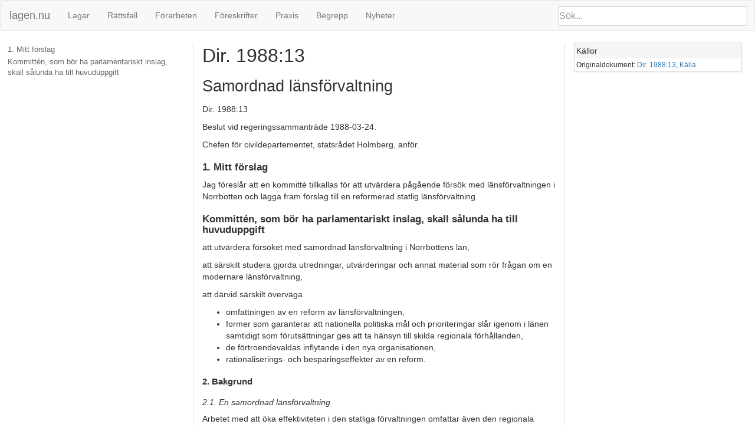

--- FILE ---
content_type: text/html; charset=utf-8
request_url: https://lagen.nu/dir/1988:13
body_size: 28738
content:
<!DOCTYPE html SYSTEM "about:legacy-compat">
<html>
  <head>
    <meta charset="utf-8"/>
    <meta http-equiv="X-UA-Compatible" content="IE=edge"/>
    <meta name="viewport" content="width=device-width, initial-scale=1"/>
    <title>Samordnad länsförvaltning | lagen.nu</title>
    <link rel="stylesheet" href="https://maxcdn.bootstrapcdn.com/bootstrap/3.3.7/css/bootstrap.min.css" integrity="sha384-BVYiiSIFeK1dGmJRAkycuHAHRg32OmUcww7on3RYdg4Va+PmSTsz/K68vbdEjh4u" crossorigin="anonymous"/>
    <link href="../rsrc/css/ferenda.css" rel="stylesheet"/>
    <link href="../rsrc/css/swedishlegalsource.css" rel="stylesheet"/>
    <link href="../rsrc/css/sfs.css" rel="stylesheet"/>
    <link href="../rsrc/css/pdfview.css" rel="stylesheet"/>
    <script type="text/javascript">
      var _paq = _paq || [];
      /* tracker methods like "setCustomDimension" should be called before "trackPageView" */
      _paq.push(['disableCookies']);
      _paq.push(['trackPageView']);
      _paq.push(['enableLinkTracking']);
      (function() {
      var u="//ferenda.lagen.nu/matomo/";
      _paq.push(['setTrackerUrl', u+'piwik.php']);
      _paq.push(['setSiteId', '1']);
      var d=document, g=d.createElement('script'), s=d.getElementsByTagName('script')[0];
      g.type='text/javascript'; g.async=true; g.defer=true; g.src=u+'piwik.js'; s.parentNode.insertBefore(g,s);
      })();
    </script>
  </head>
  <body class="forarbete" data-spy="scroll" data-target="#toc">
    <nav class="navbar navbar-default">
      <div class="container-fluid">
        <div class="navbar-header">
          <button type="button" class="navbar-toggle collapsed" data-toggle="collapse" data-target="#bs-example-navbar-collapse-1" aria-expanded="false">
            <span class="sr-only">Toggle navigation</span>
            <span class="icon-bar">‌</span>
            <span class="icon-bar">‌</span>
            <span class="icon-bar">‌</span>
          </button>
          <form id="search" class="navbar-form" role="search" action="/search/">
            <input type="text" class="form-control typeahead" placeholder="Sök..." name="q"/>
            <input type="submit" value="Sök" class="invisible hidden"/>
            <div class="input-group-btn">
              <button class="btn btn-default" type="button">
                <i class="glyphicon glyphicon-search">⁠</i>
              </button>
            </div>
          </form>
          <a class="navbar-brand" href="/">lagen.nu</a>
        </div>
        <div class="collapse navbar-collapse" id="bs-example-navbar-collapse-1">
          <ul class="nav navbar-nav">
            <li>
              <a href="/dataset/sfs">Lagar</a>
            </li>
            <li>
              <a href="/dataset/dv">Rättsfall</a>
            </li>
            <li>
              <a href="/dataset/forarbeten">Förarbeten</a>
            </li>
            <li>
              <a href="/dataset/myndfs">Föreskrifter</a>
            </li>
            <li>
              <a href="/dataset/myndprax">Praxis</a>
            </li>
            <li>
              <a href="/dataset/keyword">Begrepp</a>
            </li>
            <li>
              <a href="/dataset/sitenews">Nyheter</a>
            </li>
          </ul>
        </div>
      </div>
    </nav>
    <div class="row row-offcanvas row-offcanvas-left">
      <div class="col-sm-3 sidebar-offcanvas" id="sidebar">
        <div class="slidebutton" data-toggle="offcanvas">
          <div class="inner-slidebutton">
            <span class="glyphicon glyphicon-option-vertical">⁠</span>
          </div>
        </div>
        <nav id="toc" data-spy="affix" data-toggle="toc" data-offset-top="70">
          <ul class="nav">
            <li xmlns:rinfoex="http://lagen.nu/terms#">
              <a href="#S1">1. 
      Mitt förslag</a>
            </li>
            <li xmlns:rinfoex="http://lagen.nu/terms#">
              <a href="#US1">Kommittén, som bör ha parlamentariskt inslag, skall sålunda ha till 
huvuduppgift</a>
              <ul class="nav">
                <li>
                  <a href="#S2">2. 
      Bakgrund</a>
                  <ul class="nav">
                    <li>
                      <a href="#S2-1">2.1. 
      En samordnad länsförvaltning</a>
                    </li>
                    <li>
                      <a href="#S2-2">2.2. 
      Förlängning av tiden för Norrbottenförsöket</a>
                    </li>
                  </ul>
                </li>
                <li>
                  <a href="#S3">3. 
      Utredningsbehovet</a>
                </li>
                <li>
                  <a href="#S4">4. 
      Uppdraget</a>
                </li>
                <li>
                  <a href="#S5">5. 
      Arbetets bedrivande</a>
                </li>
                <li>
                  <a href="#S6">6. 
      Hemställan</a>
                </li>
                <li>
                  <a href="#US2">Med hänvisning till vad jag nu har anfört hemställer jag att regeringen 
bemyndigar chefen för civildepartementet</a>
                  <ul class="nav">
                    <li>
                      <a href="#S7">7. 
      Beslut</a>
                    </li>
                  </ul>
                </li>
              </ul>
            </li>
          </ul>
        </nav>
      </div>
      <article class="col-sm-9">
        <div xmlns:rinfoex="http://lagen.nu/terms#" class="row toplevel">
          <section class="col-sm-8">
            <p style="font-size: 24pt;">Dir. 1988:13</p>
            <p style="font-size: 20pt;">Samordnad länsförvaltning</p>
          </section>
          <aside class="source col-sm-4">
            <div class="panel-group">
              <div class="panel panel-default">
                <div class="panel-heading">
	      Källor
	    </div>
                <div class="panel-body">
		  Originaldokument: <a href="/dir/1988:13?repo=dirtrips&amp;dir=downloaded">Dir. 1988:13</a>, <a href="http://rkrattsbaser.gov.se/dir?bet=1988%3A13">Källa</a></div>
              </div>
            </div>
          </aside>
        </div>
        <div xmlns:rinfoex="http://lagen.nu/terms#" class="row toplevel">
          <section class="col-sm-8">
            <p>Dir. 1988:13</p>
          </section>
        </div>
        <div xmlns:rinfoex="http://lagen.nu/terms#" class="row toplevel">
          <section class="col-sm-8">
            <p>Beslut vid regeringssammanträde 1988-03-24.</p>
          </section>
        </div>
        <div xmlns:rinfoex="http://lagen.nu/terms#" class="row toplevel">
          <section class="col-sm-8">
            <p>Chefen för civildepartementet, statsrådet Holmberg, anför.</p>
          </section>
        </div>
        <div xmlns:rinfoex="http://lagen.nu/terms#" class="row" about="https://lagen.nu/dir/1988:13#S1">
          <section id="S1" class="col-sm-8">
            <h2>1. Mitt förslag</h2>
            <p>Jag föreslår att en kommitté tillkallas för att utvärdera pågående  försök med länsförvaltningen i Norrbotten och lägga fram förslag till en  reformerad statlig länsförvaltning.</p>
          </section>
        </div>
        <div xmlns:rinfoex="http://lagen.nu/terms#" class="row" about="https://lagen.nu/dir/1988:13#US1">
          <section id="US1" class="col-sm-8">
            <h2>Kommittén, som bör ha parlamentariskt inslag, skall sålunda ha till 
huvuduppgift</h2>
            <p>att utvärdera försöket med samordnad länsförvaltning i Norrbottens län,</p>
            <p>att särskilt studera gjorda utredningar, utvärderingar och annat  material som rör frågan om en modernare länsförvaltning,</p>
            <p>att därvid särskilt överväga</p>
            <ul>
              <li>omfattningen av en reform av länsförvaltningen,</li>
              <li>former som garanterar att nationella politiska mål och prioriteringar  slår igenom i länen samtidigt som förutsättningar ges att ta hänsyn till  skilda regionala förhållanden,</li>
              <li>de förtroendevaldas inflytande i den nya organisationen,</li>
              <li>rationaliserings- och besparingseffekter av en reform.</li>
            </ul>
          </section>
        </div>
        <div xmlns:rinfoex="http://lagen.nu/terms#" class="row" about="https://lagen.nu/dir/1988:13#S2">
          <section id="S2" class="col-sm-8">
            <h3>2. Bakgrund</h3>
          </section>
        </div>
        <div xmlns:rinfoex="http://lagen.nu/terms#" class="row" about="https://lagen.nu/dir/1988:13#S2-1">
          <section id="S2-1" class="col-sm-8">
            <h4>2.1. En samordnad länsförvaltning</h4>
            <p>Arbetet med att öka effektiviteten i den statliga förvaltningen omfattar  även den regionala förvaltningen. Kraven på att den regionala statliga  organisationen fungerar effektivt kombineras med krav på att  förvaltningens struktur successivt anpassas till förändrade  förutsättningar och behov. 1970 års länsförvaltningsreform (<a href="/prop/1970:103" rel="dcterms:references">prop.  1970:103</a>, SU 132, rskr. 248, 308) som bl.a. syftade till att samordna  statens intressen och insatser på regional nivå var ett led i en sådan  utveckling.</p>
            <p>1970 års reform var partiell. Något ingrepp i den sektoriellt uppdelade  länsnämndorganisationen skedde inte. Men utvecklingen och de krav på  verksamheten som nu ställs talar för att länsförvaltningen behöver  reformeras ytterligare.</p>
            <p>En av de grundläggande utgångspunkterna är att minska den starka  sektoriseringen utan att de nationella målen inom olika politikområden  går förlorade eller försvagas. Ett sätt att göra detta är genom  samordning av statlig länsförvaltning i en ny länsstyrelse som skall  fungera som drivkraft i länens utveckling. En sådan samordnad  länsförvaltning måste också vara förenlig med behovet av central  styrning inom skilda sektorer och sakområden.</p>
            <p>Regeringens uppdrag till statskontoret i slutet av år 1983 att med  utgångspunkt i en studie i Norrbottens län utforma ett förslag till  samordnad statlig länsförvaltning var ett uttryck för denna uppfattning.  Som exempel på områden av statlig verksamhet som i olika avseenden har  betydelse för utvecklingen av samhället och berörs av länsstyrelsens  samordningsansvar angavs följande i uppdraget: arbetsmarknad,  sysselsättning, industri, näringsliv, energi, hushållning med mark och  vatten, fysisk planering, bostadsförsörjning, vägbyggande, hälso- och  miljöskydd, naturvård, lantbruk, skogsbruk, fiske och jakt samt  skolväsendets utbyggnad och lokalisering.</p>
            <p>Lagen (<a href="https://lagen.nu/1985:1073" rel="dcterms:references" class="invalid-link">1985:1073</a>) om försöksverksamhet med en samordnad länsförvaltning  trädde i kraft den 1 juli 1986 och gäller till utgången av juni 1989.</p>
            <p>I förarbetena till lagen (<a href="/prop/1985/86:5" rel="dcterms:references">prop. 1985/86:5</a>, BoU 3, rskr. 64) redovisas  statskontorets utredningsförslag samt regeringens syn på behovet av  samlade och för samhället totalt sett effektiva lösningar på den  regionala nivån. Med stöd av lagen skall länsstyrelsen i Norrbottens län  under en treårig försöksperiod fullgöra de uppgifter som i övriga delar  av landet ankommer på länsvägnämnden, länsskolnämnden, lantbruksnämnden,  fiskenämnden och länsbostadsnämnden. Dessa myndigheters styrelser skall  ersättas av delegationer (funktionsstyrelser) tillsatta av  länsstyrelsens styrelse. Länsvägnämnden skall ersättas med ett råd för  kommunikationsfrågor och länsstyrelsen skall genom en särskild funktion  följa och påverka utvecklingen inom olika kommunikationsområden. Ett  ökat samarbete skall genomföras på regional nivå mellan länsstyrelsen  och berörda organ vad gäller sysselsättningsskapande åtgärder av  investeringskaraktär, naturvård och regional statistik.</p>
            <p>Jag anförde i propositionen att verksamheten skulle utvärderas och att  detta arbete skulle ledas av en särskild arbetsgrupp inom  regeringskansliet.</p>
            <p>Frågan om samordnad länsförvaltning har därutöver behandlats vid skilda  tillfällen. I <a href="/prop/1985/86:55" rel="dcterms:references">prop. 1985/86:55</a> (BoU 1985/86:11, rskr. 82) om  sammanhållen skatteförvaltning m.m. redovisade föredraganden på följande  sätt regeringens grundläggande uppfattning om förändringarna inom den  regionala förvaltningen.</p>
            <p>''Den grundläggande utgångspunkten är att länsstyrelsen bör ges en mer  central och verkligt ledande roll i den statliga länsförvaltningen när  det gäller frågor som rör länets utveckling och framtid och där utrymme  och behov finns för regionala avvägningar. De ökade regionala  strävandena att stärka sysselsättningen och förbättra den ekonomiska  utvecklingen visar att det finns ett behov av att utveckla  länsstyrelsens roll som forum för kraftsamlingar på regional nivå när  det gäller länets utvecklingsfrågor. I en del avseenden har  länsstyrelsen redan i dag betydelsefulla uppgifter inom detta område,  medan länsstyrelsen inom andra områden bör kunna ges ett nytt eller  vidgat ansvar. För en sådan inriktning av verksamheten krävs att  länsstyrelsen i högre grad än f.n. ges förutsättningar att kunna  koncentrera sig på frågor som rör länets utveckling och framtid.</p>
            <p>Den närmare utformningen av en förändrad organisationsstruktur för den  regionala statsförvaltningen som gör detta möjligt behöver dock i sina  detaljer prövas i den föreslagna försöksverksamheten i Norrbottens län.  Utvärderingen av dessa försök skall göras så att en proposition kan  läggas i god tid före den 1 juli 1989.</p>
            <p>Utgångspunkten för förändringarna är inte bara att göra marginella  justeringar i formerna för samverkan mellan länsstyrelsen och övriga  länsorgan, utan att skapa en samlad länsförvaltning inom länsstyrelsens  ram med sikte på att främja regionens utvecklingsmöjligheter. Som en  förutsättning för detta gäller att fristående länsorgan, helt eller  delvis, integreras i länsstyrelsen.''</p>
            <p>I 1986 och i 1987 års budgetpropositioner (<a href="/prop/1985/86:100" rel="dcterms:references">prop. 1985/86:100</a> bil. 15 s.  58, BoU 19, rskr. 239 och <a href="https://lagen.nu/prop/1986/87:100" rel="dcterms:references" class="invalid-link">prop. 1986/87:100</a>  bil. 15 s. 85, BoU 18,  rskr. 302) gav jag uttryck för i huvudsak samma tankegångar när det  gäller en reformering av den statliga länsförvaltningen. I den  sistnämnda propositionen meddelades att en proposition om samordnad  länsförvaltning skulle kunna föreläggas riksdagen under innevarande  mandatperiod, dvs. senast våren 1988.</p>
            <p>Som jag redovisat i årets budgetproposition (<a href="https://lagen.nu/prop/1987/88:100" rel="dcterms:references" class="invalid-link">prop. 1987/88:100</a> bil. 15  s. 15) åskådliggör försöksverksamheten i Norrbottens län vissa frågor  som behöver belysas närmare vid en nationell reform. Det gäller t.ex.  relationen mellan centrala verk och en samordnad länsförvaltning. Andra  centrala frågeställningar gäller förtroendemannainflytandet samt  ledningen och samordningen inom en förändrad länsstyrelse. Skillnader i  regionala förutsättningar och behov liksom länens storlek bör t.ex. få  påverka organisationen i de olika länen. En utgångspunkt är också att  betydande besparingar kan genomföras, framför allt vad gäller kostnader  för administrationen.</p>
            <p>Dessa och andra frågor har studerats av en arbetsgrupp (C 1986:C) inom  civildepartementet med biträde av bl.a. statskontoret och  länsstyrelsernas organisationsnämnd (LON). Olika uppdrag har även  lämnats åt bl.a. byggnadsstyrelsen och riksrevisionsverket.  Arbetsgruppens överväganden och slutsatser, som bygger på olika  särstudier och de samlade erfarenheter som stått att vinna från den  försöksverksamhet som nu är inne i sitt andra verksamhetsår, har  redovisats i november 1987 i rapporten (Ds C 1987:10) Samordnad  länsförvaltning --  förslag.</p>
            <p>Enligt arbetsgruppens mening skulle en reform kunna genomföras den 1  juli 1989, då försöksverksamheten i Norrbottens län upphör.</p>
          </section>
        </div>
        <div xmlns:rinfoex="http://lagen.nu/terms#" class="row" about="https://lagen.nu/dir/1988:13#S2-2">
          <section id="S2-2" class="col-sm-8">
            <h4>2.2. Förlängning av tiden för Norrbottenförsöket</h4>
            <p>Regeringen har tidigare i dag på förslag av mig beslutat <a href="/prop/1987/88:148" rel="dcterms:references">prop.  1987/88:148</a> om fortsatt giltighet av lagen (<a href="https://lagen.nu/1985:1073" rel="dcterms:references" class="invalid-link">1985:1073</a>) om  försöksverksamhet med en samordnad länsförvaltning.</p>
            <p>Mot bakgrund av att riksdagen under hösten 1987 behandlade några  motioner som tog upp frågan om beredningen av ärendet om samordnad  länsförvaltning anför jag följande i propositionen.</p>
            <p>''I sitt betänkande (BoU 1987/88:1) hänvisade bostadsutskottet därvid  till 1985/86 års riksdagsbeslut om Norrbottenförsöket. Utskottet menade  att det får anses ha ingått som en -- om än icke uttalad --  förutsättning att åtminstone den största delen av försöksperioden skulle  tas i anspråk innan riksdagen förelades ett eventuellt förslag om  samordnad länsförvaltning. Även om det, enligt utskottet, kan hävdas att  det inte är nödvändigt att avvakta hela försöksperioden ville man dock  ifrågasätta en tidsplan som skulle innebära att en proposition föreläggs  riksdagen redan våren 1988. Försöksverksamheten borde i stället  utvärderas när försöket har pågått en längre tid. Utskottet uttalade sig  för att utvärderingen sker tidigast hösten 1988, men utan att mera i  detalj lämna synpunkter på det fortsatta beredningsarbetet. Om den  tidsplanen accepteras, torde enligt utskottet en meningsfull utvärdering  bli möjlig. På grundval av utvärderingen bör därefter en proposition  kunna föreläggas riksdagen våren 1989.</p>
            <p>Riksdagen har (rskr. 1986/88:29) som sin mening givit regeringen till  känna vad utskottet har anfört om handläggningsordning och tidsplan.</p>
            <p>Försöksverksamheten i Norrbottens län kommer som riksdagen har förordat  att följas även under år 1988. Därigenom blir det möjligt att ta till  vara ytterligare erfarenheter av den nya organisationen.''</p>
            <p>I propositionen föreslås att giltighetstiden för lagen om  försöksverksamhet med en samordnad länsförvaltning förlängs med ett år,  dvs. till utgången av juni 1990.</p>
          </section>
        </div>
        <div xmlns:rinfoex="http://lagen.nu/terms#" class="row" about="https://lagen.nu/dir/1988:13#S3">
          <section id="S3" class="col-sm-8">
            <h3>3. Utredningsbehovet</h3>
            <p>Den statliga länsförvaltningen har fått en allt större betydelse. Dess  uppbyggnad har bl.a. utvecklats så att den präglas av en stark  sektorisering. I varje län finns således fristående myndigheter som var  för sig arbetar inom ett eget ansvarsområde. Kritik har riktats mot  sektoriseringen. Företag, kommuner och enskilda efterlyser ett mer  samordnat uppträdande från statens sida på länsplanet. En  förvaltningsmiljö som inte tillräckligt svarar mot samverkansbehoven gör  det också svårare att ta till vara regionens speciella förutsättningar.</p>
            <p>Mot den här bakgrunden har behovet av en modernare och mer samordnad  länsförvaltning vuxit fram.</p>
            <p>Det är också mot denna bakgrund som riksdagsbeslutet om  försöksverksamhet med samordnad länsförvaltning i Norrbotten skall ses.  Flera länsorgan ingår nu som enheter i länsstyrelsen. Den nya  länsstyrelsen skall härigenom bättre kunna fullfölja regeringens och  riksdagens beslut och samtidigt göra de avvägningar mellan olika  verksamhetsområden som är motiverade av länets särskilda situation. I  försöket ges också de förtroendevalda ett starkt inflytande på  länsstyrelsens beslut. Försöksverksamheten skall enligt <a href="/prop/1985/86:5" rel="dcterms:references">prop. 1985/86:5</a>  efter utvärdering ligga till grund för mer generella överväganden om den  framtida statliga länsförvaltningens uppgifter och organisation.</p>
            <p>Den hittillsvarande försöksverksamheten har bedömts vara för kort för  det arbete som gäller utvärderingsunderlaget. Försöksverksamheten i  Norrbottens län bör därför följas även under år 1988.</p>
            <p>Under beredningen av ärendet har också vissa frågor uppmärksammats som  motiverar ytterligare överväganden i anslutning till att man följer  försöksverksamheten, nämligen:</p>
            <ul>
              <li>reformens omfattning,</li>
              <li>möjligheterna att garantera att nationella politiska mål och  prioriteringar slår igenom i länen samtidigt som förutsättningar ges att  ta hänsyn till skilda regionala förhållanden,</li>
              <li>de förtroendevaldas inflytande i den nya organisationen.</li>
            </ul>
            <p>Det är viktigt att de besparings- och rationaliseringseffekter som på  sikt kan nås i en samordnad länsförvaltning ägnas särskild  uppmärksamhet.</p>
            <p>Få frågor har ägnats en så omfattande reform- och utredningsverksamhet  som den statliga länsförvaltningen. Endast en begränsad del av de  förslag som avlämnats har dock genomförts.</p>
            <p>Även om allmän enighet råder om att länsförvaltningen nu behöver  reformeras framstår det dock som nödvändigt att utredningsarbetet  avslutas genom en parlamentarisk kommitté. Därmed kan de frågor som  bedöms vara viktiga belysas genom principiellt inriktade överväganden.</p>
          </section>
        </div>
        <div xmlns:rinfoex="http://lagen.nu/terms#" class="row" about="https://lagen.nu/dir/1988:13#S4">
          <section id="S4" class="col-sm-8">
            <h3>4. Uppdraget</h3>
            <p>Som utgångspunkt för arbetet bör gälla tidigare ställningstaganden från  regering och riksdag om reformarbetets huvudsyfte samt vad jag nyss har  anfört.</p>
            <p>Kommittén bör således med beaktande av erfarenheterna från  Norrbottenförsöket utarbeta förslag om hur en reformerad länsförvaltning  bör utformas. Även erfarenheter från andra län där nya former för en  utvecklad samverkan mellan olika verksamhetsområden prövas bör tas till  vara. Kommittén bör också uppmärksamma aktuella regerings- och  riksdagsbeslut som kan påverka den framtida länsförvaltningens  omfattning och inriktning. Som exempel kan nämnas föreslagna  förändringar inom miljö- och trafikområdena.</p>
            <p>I utredningsarbetet bör kommittén i hög grad kunna utnyttja befintligt  material. Vidare bör de kunskaper som finns hos statskontoret, LON och  centrala verk kunna tas i anspråk.</p>
            <p>Den förut nämnda rapporten Samordnad länsförvaltning -- förslag  innehåller en noggrann genomgång och beskrivning av försöksverksamheten  med samordnad länsförvaltning i Norrbottens län samt förutsättningarna  för ett genomförande av en samordnad länsförvaltning i hela landet.  Centrala verk och länsstyrelser har redovisat sin syn på  försöksverksamheten och den regionala statsförvaltningens framtida  uppbyggnad. Särskilda sektorstudier har gjorts inom utbildning, bostad,  arbetsmarknad och areella näringar. Vidare finns en utvärderingsrapport  med hittillsvarande erfarenheter från den nya organisationen i  Norrbotten. Dessa har remissbehandlats. Särskilda utredningar finns  angående dels rationaliserings- och besparingseffekter som kan uppnås  genom en samordnad länsförvaltning enligt den modell som prövas i  Norrbottens län, dels budget- och redovisningssystem för en samordnad  länsförvaltning. Därtill kommer annat utredningsmaterial som bygger på  erfarenheter från andra län där nya samverkansformer prövas, bl.a. den  s.k. Kronobergsmodellen.</p>
            <p>Allt detta utredningsmaterial ger enligt min mening en god grund för den  fortsatta diskussionen och överväganden i de frågor som kommittén skall  behandla. Kommitténs arbete behöver därför inte inriktas på insamling av  nytt material och uppgifter utan mera på att -- utöver att följa och  lämna synpunkter på försöksverksamheten i Norrbottens län -- analysera  och bedöma tillgängligt material. Det bör därigenom vara möjligt för  kommittén att slutföra sitt arbete i år. På så sätt blir det också  möjligt att, som riksdagen uttalat, under våren 1989 förelägga riksdagen  en proposition om samordnad länsförvaltning i hela landet.</p>
          </section>
        </div>
        <div xmlns:rinfoex="http://lagen.nu/terms#" class="row" about="https://lagen.nu/dir/1988:13#S5">
          <section id="S5" class="col-sm-8">
            <h3>5. Arbetets bedrivande</h3>
            <p>Kommitténs arbete bör bedrivas skyndsamt och vara avslutat vid  årsskiftet 1988--1989.</p>
            <p>Kommittén bör under arbetets gång ha kontakt med utredningen (I 1987:02)  om regionalpolitikens inriktning m.m. (Dir. 1987:48).</p>
            <p>Jag erinrar om regeringens allmänna direktiv (Dir. 1984:5) för  kommittéer.</p>
            <p>Kommittén bör när arbetet påbörjats och vidare under arbetets gång  informera berörda huvudorganisationer -- och i förekommande fall annan  berörd arbetstagarorganisation, som staten har eller brukar ha avtal om  löner och andra anställningsvillkor med -- samt bereda dem tillfälle att  föra fram synpunkter.</p>
          </section>
        </div>
        <div xmlns:rinfoex="http://lagen.nu/terms#" class="row" about="https://lagen.nu/dir/1988:13#S6">
          <section id="S6" class="col-sm-8">
            <h3>6. Hemställan</h3>
          </section>
        </div>
        <div xmlns:rinfoex="http://lagen.nu/terms#" class="row" about="https://lagen.nu/dir/1988:13#US2">
          <section id="US2" class="col-sm-8">
            <h3>Med hänvisning till vad jag nu har anfört hemställer jag att regeringen 
bemyndigar chefen för civildepartementet</h3>
            <p>att tillkalla en kommitté -- omfattad av <a href="https://lagen.nu/1976:119" rel="dcterms:references" class="invalid-link">kommittéförordningen (1976:119)</a>  -- med högst nio ledamöter med uppdrag att pröva vissa frågor kring  samordnad länsförvaltning,</p>
            <p>att utse en av ledamöterna att vara ordförande,</p>
            <p>att besluta om sakkunniga, experter, sekreterare och annat biträde åt  kommittén.</p>
            <p>Vidare hemställer jag att kostnaderna skall belasta trettonde  huvudtitelns utredningsanslag.</p>
          </section>
        </div>
        <div xmlns:rinfoex="http://lagen.nu/terms#" class="row" about="https://lagen.nu/dir/1988:13#S7">
          <section id="S7" class="col-sm-8">
            <h4>7. Beslut</h4>
            <p>Regeringen ansluter sig till föredragandens överväganden och bifaller  hans hemställan.</p>
            <p>(Civildepartementet)</p>
          </section>
        </div>
      </article>
      <footer>
        <nav>
          <li>
            <a href="/om/index">Om lagen.nu</a>
          </li>
          <li>
            <a href="/om/ansvarsfriskrivning">Ansvarsfriskrivning</a>
          </li>
          <li>
            <a href="/om/kontakt">Kontaktinformation</a>
          </li>
          <li>
            <a href="https://www.lysator.liu.se/">Hostas hos kodapan</a>
          </li>
        </nav>
      </footer>
    </div>
    <script src="https://ajax.googleapis.com/ajax/libs/jquery/1.12.4/jquery.min.js"> </script>
    <script src="https://maxcdn.bootstrapcdn.com/bootstrap/3.3.7/js/bootstrap.min.js" integrity="sha384-Tc5IQib027qvyjSMfHjOMaLkfuWVxZxUPnCJA7l2mCWNIpG9mGCD8wGNIcPD7Txa" crossorigin="anonymous"> </script>
    <script src="https://cdn.rawgit.com/twitter/typeahead.js/v0.11.1/dist/typeahead.bundle.min.js"> </script>
    <script src="../rsrc/js/ferenda.js"> </script>
    <script src="../rsrc/js/pdfviewer.js"> </script>
  </body>
</html>
